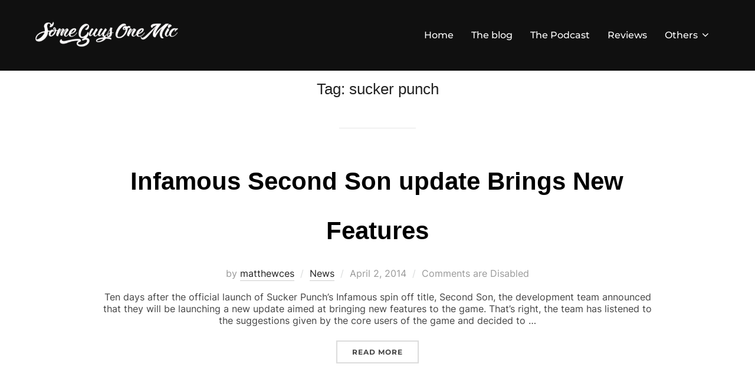

--- FILE ---
content_type: text/html; charset=UTF-8
request_url: https://www.someguysonemic.com/tag/sucker-punch/
body_size: 11258
content:
<!DOCTYPE html>
<html lang="en-US" class="no-js">
<head>
	<meta charset="UTF-8" />
	<meta name="viewport" content="width=device-width, initial-scale=1" />
	<script>(function(html){html.className = html.className.replace(/\bno-js\b/,'js')})(document.documentElement);</script>
<title>sucker punch &#8211; Some Guys One Mic</title>
<meta name='robots' content='max-image-preview:large' />
<style type="text/css">
.powerpress_player .wp-audio-shortcode { max-width: 600px; }
</style>
<style id='wp-img-auto-sizes-contain-inline-css'>
img:is([sizes=auto i],[sizes^="auto," i]){contain-intrinsic-size:3000px 1500px}
/*# sourceURL=wp-img-auto-sizes-contain-inline-css */
</style>

<style id='wp-emoji-styles-inline-css'>

	img.wp-smiley, img.emoji {
		display: inline !important;
		border: none !important;
		box-shadow: none !important;
		height: 1em !important;
		width: 1em !important;
		margin: 0 0.07em !important;
		vertical-align: -0.1em !important;
		background: none !important;
		padding: 0 !important;
	}
/*# sourceURL=wp-emoji-styles-inline-css */
</style>
<link rel='stylesheet' id='wp-block-library-css' href='https://www.someguysonemic.com/wp-includes/css/dist/block-library/style.min.css?ver=6.9' media='all' />
<style id='global-styles-inline-css'>
:root{--wp--preset--aspect-ratio--square: 1;--wp--preset--aspect-ratio--4-3: 4/3;--wp--preset--aspect-ratio--3-4: 3/4;--wp--preset--aspect-ratio--3-2: 3/2;--wp--preset--aspect-ratio--2-3: 2/3;--wp--preset--aspect-ratio--16-9: 16/9;--wp--preset--aspect-ratio--9-16: 9/16;--wp--preset--color--black: #000000;--wp--preset--color--cyan-bluish-gray: #abb8c3;--wp--preset--color--white: #ffffff;--wp--preset--color--pale-pink: #f78da7;--wp--preset--color--vivid-red: #cf2e2e;--wp--preset--color--luminous-vivid-orange: #ff6900;--wp--preset--color--luminous-vivid-amber: #fcb900;--wp--preset--color--light-green-cyan: #7bdcb5;--wp--preset--color--vivid-green-cyan: #00d084;--wp--preset--color--pale-cyan-blue: #8ed1fc;--wp--preset--color--vivid-cyan-blue: #0693e3;--wp--preset--color--vivid-purple: #9b51e0;--wp--preset--gradient--vivid-cyan-blue-to-vivid-purple: linear-gradient(135deg,rgb(6,147,227) 0%,rgb(155,81,224) 100%);--wp--preset--gradient--light-green-cyan-to-vivid-green-cyan: linear-gradient(135deg,rgb(122,220,180) 0%,rgb(0,208,130) 100%);--wp--preset--gradient--luminous-vivid-amber-to-luminous-vivid-orange: linear-gradient(135deg,rgb(252,185,0) 0%,rgb(255,105,0) 100%);--wp--preset--gradient--luminous-vivid-orange-to-vivid-red: linear-gradient(135deg,rgb(255,105,0) 0%,rgb(207,46,46) 100%);--wp--preset--gradient--very-light-gray-to-cyan-bluish-gray: linear-gradient(135deg,rgb(238,238,238) 0%,rgb(169,184,195) 100%);--wp--preset--gradient--cool-to-warm-spectrum: linear-gradient(135deg,rgb(74,234,220) 0%,rgb(151,120,209) 20%,rgb(207,42,186) 40%,rgb(238,44,130) 60%,rgb(251,105,98) 80%,rgb(254,248,76) 100%);--wp--preset--gradient--blush-light-purple: linear-gradient(135deg,rgb(255,206,236) 0%,rgb(152,150,240) 100%);--wp--preset--gradient--blush-bordeaux: linear-gradient(135deg,rgb(254,205,165) 0%,rgb(254,45,45) 50%,rgb(107,0,62) 100%);--wp--preset--gradient--luminous-dusk: linear-gradient(135deg,rgb(255,203,112) 0%,rgb(199,81,192) 50%,rgb(65,88,208) 100%);--wp--preset--gradient--pale-ocean: linear-gradient(135deg,rgb(255,245,203) 0%,rgb(182,227,212) 50%,rgb(51,167,181) 100%);--wp--preset--gradient--electric-grass: linear-gradient(135deg,rgb(202,248,128) 0%,rgb(113,206,126) 100%);--wp--preset--gradient--midnight: linear-gradient(135deg,rgb(2,3,129) 0%,rgb(40,116,252) 100%);--wp--preset--font-size--small: 13px;--wp--preset--font-size--medium: 20px;--wp--preset--font-size--large: 36px;--wp--preset--font-size--x-large: 42px;--wp--preset--spacing--20: 0.44rem;--wp--preset--spacing--30: 0.67rem;--wp--preset--spacing--40: 1rem;--wp--preset--spacing--50: 1.5rem;--wp--preset--spacing--60: 2.25rem;--wp--preset--spacing--70: 3.38rem;--wp--preset--spacing--80: 5.06rem;--wp--preset--shadow--natural: 6px 6px 9px rgba(0, 0, 0, 0.2);--wp--preset--shadow--deep: 12px 12px 50px rgba(0, 0, 0, 0.4);--wp--preset--shadow--sharp: 6px 6px 0px rgba(0, 0, 0, 0.2);--wp--preset--shadow--outlined: 6px 6px 0px -3px rgb(255, 255, 255), 6px 6px rgb(0, 0, 0);--wp--preset--shadow--crisp: 6px 6px 0px rgb(0, 0, 0);}:where(.is-layout-flex){gap: 0.5em;}:where(.is-layout-grid){gap: 0.5em;}body .is-layout-flex{display: flex;}.is-layout-flex{flex-wrap: wrap;align-items: center;}.is-layout-flex > :is(*, div){margin: 0;}body .is-layout-grid{display: grid;}.is-layout-grid > :is(*, div){margin: 0;}:where(.wp-block-columns.is-layout-flex){gap: 2em;}:where(.wp-block-columns.is-layout-grid){gap: 2em;}:where(.wp-block-post-template.is-layout-flex){gap: 1.25em;}:where(.wp-block-post-template.is-layout-grid){gap: 1.25em;}.has-black-color{color: var(--wp--preset--color--black) !important;}.has-cyan-bluish-gray-color{color: var(--wp--preset--color--cyan-bluish-gray) !important;}.has-white-color{color: var(--wp--preset--color--white) !important;}.has-pale-pink-color{color: var(--wp--preset--color--pale-pink) !important;}.has-vivid-red-color{color: var(--wp--preset--color--vivid-red) !important;}.has-luminous-vivid-orange-color{color: var(--wp--preset--color--luminous-vivid-orange) !important;}.has-luminous-vivid-amber-color{color: var(--wp--preset--color--luminous-vivid-amber) !important;}.has-light-green-cyan-color{color: var(--wp--preset--color--light-green-cyan) !important;}.has-vivid-green-cyan-color{color: var(--wp--preset--color--vivid-green-cyan) !important;}.has-pale-cyan-blue-color{color: var(--wp--preset--color--pale-cyan-blue) !important;}.has-vivid-cyan-blue-color{color: var(--wp--preset--color--vivid-cyan-blue) !important;}.has-vivid-purple-color{color: var(--wp--preset--color--vivid-purple) !important;}.has-black-background-color{background-color: var(--wp--preset--color--black) !important;}.has-cyan-bluish-gray-background-color{background-color: var(--wp--preset--color--cyan-bluish-gray) !important;}.has-white-background-color{background-color: var(--wp--preset--color--white) !important;}.has-pale-pink-background-color{background-color: var(--wp--preset--color--pale-pink) !important;}.has-vivid-red-background-color{background-color: var(--wp--preset--color--vivid-red) !important;}.has-luminous-vivid-orange-background-color{background-color: var(--wp--preset--color--luminous-vivid-orange) !important;}.has-luminous-vivid-amber-background-color{background-color: var(--wp--preset--color--luminous-vivid-amber) !important;}.has-light-green-cyan-background-color{background-color: var(--wp--preset--color--light-green-cyan) !important;}.has-vivid-green-cyan-background-color{background-color: var(--wp--preset--color--vivid-green-cyan) !important;}.has-pale-cyan-blue-background-color{background-color: var(--wp--preset--color--pale-cyan-blue) !important;}.has-vivid-cyan-blue-background-color{background-color: var(--wp--preset--color--vivid-cyan-blue) !important;}.has-vivid-purple-background-color{background-color: var(--wp--preset--color--vivid-purple) !important;}.has-black-border-color{border-color: var(--wp--preset--color--black) !important;}.has-cyan-bluish-gray-border-color{border-color: var(--wp--preset--color--cyan-bluish-gray) !important;}.has-white-border-color{border-color: var(--wp--preset--color--white) !important;}.has-pale-pink-border-color{border-color: var(--wp--preset--color--pale-pink) !important;}.has-vivid-red-border-color{border-color: var(--wp--preset--color--vivid-red) !important;}.has-luminous-vivid-orange-border-color{border-color: var(--wp--preset--color--luminous-vivid-orange) !important;}.has-luminous-vivid-amber-border-color{border-color: var(--wp--preset--color--luminous-vivid-amber) !important;}.has-light-green-cyan-border-color{border-color: var(--wp--preset--color--light-green-cyan) !important;}.has-vivid-green-cyan-border-color{border-color: var(--wp--preset--color--vivid-green-cyan) !important;}.has-pale-cyan-blue-border-color{border-color: var(--wp--preset--color--pale-cyan-blue) !important;}.has-vivid-cyan-blue-border-color{border-color: var(--wp--preset--color--vivid-cyan-blue) !important;}.has-vivid-purple-border-color{border-color: var(--wp--preset--color--vivid-purple) !important;}.has-vivid-cyan-blue-to-vivid-purple-gradient-background{background: var(--wp--preset--gradient--vivid-cyan-blue-to-vivid-purple) !important;}.has-light-green-cyan-to-vivid-green-cyan-gradient-background{background: var(--wp--preset--gradient--light-green-cyan-to-vivid-green-cyan) !important;}.has-luminous-vivid-amber-to-luminous-vivid-orange-gradient-background{background: var(--wp--preset--gradient--luminous-vivid-amber-to-luminous-vivid-orange) !important;}.has-luminous-vivid-orange-to-vivid-red-gradient-background{background: var(--wp--preset--gradient--luminous-vivid-orange-to-vivid-red) !important;}.has-very-light-gray-to-cyan-bluish-gray-gradient-background{background: var(--wp--preset--gradient--very-light-gray-to-cyan-bluish-gray) !important;}.has-cool-to-warm-spectrum-gradient-background{background: var(--wp--preset--gradient--cool-to-warm-spectrum) !important;}.has-blush-light-purple-gradient-background{background: var(--wp--preset--gradient--blush-light-purple) !important;}.has-blush-bordeaux-gradient-background{background: var(--wp--preset--gradient--blush-bordeaux) !important;}.has-luminous-dusk-gradient-background{background: var(--wp--preset--gradient--luminous-dusk) !important;}.has-pale-ocean-gradient-background{background: var(--wp--preset--gradient--pale-ocean) !important;}.has-electric-grass-gradient-background{background: var(--wp--preset--gradient--electric-grass) !important;}.has-midnight-gradient-background{background: var(--wp--preset--gradient--midnight) !important;}.has-small-font-size{font-size: var(--wp--preset--font-size--small) !important;}.has-medium-font-size{font-size: var(--wp--preset--font-size--medium) !important;}.has-large-font-size{font-size: var(--wp--preset--font-size--large) !important;}.has-x-large-font-size{font-size: var(--wp--preset--font-size--x-large) !important;}
/*# sourceURL=global-styles-inline-css */
</style>

<style id='classic-theme-styles-inline-css'>
/*! This file is auto-generated */
.wp-block-button__link{color:#fff;background-color:#32373c;border-radius:9999px;box-shadow:none;text-decoration:none;padding:calc(.667em + 2px) calc(1.333em + 2px);font-size:1.125em}.wp-block-file__button{background:#32373c;color:#fff;text-decoration:none}
/*# sourceURL=/wp-includes/css/classic-themes.min.css */
</style>
<link rel='stylesheet' id='inspiro-google-fonts-css' href='https://www.someguysonemic.com/wp-content/fonts/9d55fd44524d97ca1e3e45ea43d01752.css?ver=1.7.9' media='all' />
<link rel='stylesheet' id='inspiro-style-css' href='https://www.someguysonemic.com/wp-content/themes/inspiro/assets/css/minified/style.min.css?ver=1.7.9' media='all' />
<style id='inspiro-style-inline-css'>
body, button, input, select, textarea {
font-family: 'Inter', sans-serif;
font-weight: 400;
}
@media screen and (min-width: 782px) {
body, button, input, select, textarea {
font-size: 16px;
line-height: 1.3;
} }
body:not(.wp-custom-logo) a.custom-logo-text {
font-family: 'McLaren', display;
font-weight: 400;
text-transform: uppercase;
}
@media screen and (min-width: 782px) {
body:not(.wp-custom-logo) a.custom-logo-text {
font-size: 12px;
line-height: 1.8;
} }
h1, h2, h3, h4, h5, h6, .home.blog .entry-title, .page .entry-title, .page-title, #comments>h3, #respond>h3, .entry-footer {
font-family: -apple-system, BlinkMacSystemFont, "Segoe UI", Roboto, Oxygen-Sans, Ubuntu, Cantarell, "Helvetica Neue", sans-serif;
font-weight: 400;
text-transform: none;
line-height: 2;
}
.site-title {
font-family: 'Montserrat', sans-serif;
font-weight: 900;
text-transform: none;
line-height: 1;
}
@media screen and (min-width: 782px) {
.site-title {
font-size: 60px;
} }
.site-description {
font-family: 'Shrikhand', display;
font-weight: 400;
line-height: 1;
}
@media screen and (min-width: 782px) {
.site-description {
font-size: 17px;
} }
.custom-header-button {
font-family: 'Inter', sans-serif;
line-height: 1.8;
}
@media screen and (min-width: 782px) {
.custom-header-button {
font-size: 14px;
} }
.navbar-nav a {
font-family: 'Montserrat', sans-serif;
font-weight: 500;
line-height: 1.8;
}
@media screen and (min-width: 782px) {
.navbar-nav a {
font-size: 16px;
} }
@media screen and (max-width: 64em) {
.navbar-nav li a {
font-family: 'Montserrat', sans-serif;
font-size: 16px;
font-weight: 600;
text-transform: uppercase;
line-height: 1.8;
} }

/*# sourceURL=inspiro-style-inline-css */
</style>
<script src="https://www.someguysonemic.com/wp-includes/js/jquery/jquery.min.js?ver=3.7.1" id="jquery-core-js"></script>
<script src="https://www.someguysonemic.com/wp-includes/js/jquery/jquery-migrate.min.js?ver=3.4.1" id="jquery-migrate-js"></script>
<link rel="https://api.w.org/" href="https://www.someguysonemic.com/wp-json/" /><link rel="alternate" title="JSON" type="application/json" href="https://www.someguysonemic.com/wp-json/wp/v2/tags/665" /><link rel="EditURI" type="application/rsd+xml" title="RSD" href="https://www.someguysonemic.com/xmlrpc.php?rsd" />
<meta name="generator" content="WordPress 6.9" />
<script type="text/javascript"><!--
function powerpress_pinw(pinw_url){window.open(pinw_url, 'PowerPressPlayer','toolbar=0,status=0,resizable=1,width=460,height=320');	return false;}
//-->
</script>
		<style id="inspiro-custom-header-styles" type="text/css">
					.site-title a,
			.colors-dark .site-title a,
			.colors-custom .site-title a,
			body.has-header-image .site-title a,
			body.has-header-video .site-title a,
			body.has-header-image.colors-dark .site-title a,
			body.has-header-video.colors-dark .site-title a,
			body.has-header-image.colors-custom .site-title a,
			body.has-header-video.colors-custom .site-title a,
			.site-description,
			.colors-dark .site-description,
			.colors-custom .site-description,
			body.has-header-image .site-description,
			body.has-header-video .site-description,
			body.has-header-image.colors-dark .site-description,
			body.has-header-video.colors-dark .site-description,
			body.has-header-image.colors-custom .site-description,
			body.has-header-video.colors-custom .site-description {
				color: ;
			}
		
					.custom-header-button {
				color: #ffffff;
				border-color: #ffffff;
			}
		
					.custom-header-button:hover {
				color: #ffffff;
			}
		
		
        
        
        
		            .headroom--not-top .navbar,
			.has-header-image.home.blog .headroom--not-top .navbar, 
			.has-header-image.inspiro-front-page .headroom--not-top .navbar, 
			.has-header-video.home.blog .headroom--not-top .navbar, 
			.has-header-video.inspiro-front-page .headroom--not-top .navbar {
				background-color: rgba(0,0,0,0.9);
			}
				</style>
		<link rel="icon" href="https://www.someguysonemic.com/wp-content/uploads/2020/09/cropped-SGOMRSS1400-32x32.png" sizes="32x32" />
<link rel="icon" href="https://www.someguysonemic.com/wp-content/uploads/2020/09/cropped-SGOMRSS1400-192x192.png" sizes="192x192" />
<link rel="apple-touch-icon" href="https://www.someguysonemic.com/wp-content/uploads/2020/09/cropped-SGOMRSS1400-180x180.png" />
<meta name="msapplication-TileImage" content="https://www.someguysonemic.com/wp-content/uploads/2020/09/cropped-SGOMRSS1400-270x270.png" />
		<style id="wp-custom-css">
			.category .page-title {
display: none;
}		</style>
		<style id="wpforms-css-vars-root">
				:root {
					--wpforms-field-border-radius: 3px;
--wpforms-field-background-color: #ffffff;
--wpforms-field-border-color: rgba( 0, 0, 0, 0.25 );
--wpforms-field-text-color: rgba( 0, 0, 0, 0.7 );
--wpforms-label-color: rgba( 0, 0, 0, 0.85 );
--wpforms-label-sublabel-color: rgba( 0, 0, 0, 0.55 );
--wpforms-label-error-color: #d63637;
--wpforms-button-border-radius: 3px;
--wpforms-button-background-color: #066aab;
--wpforms-button-text-color: #ffffff;
--wpforms-field-size-input-height: 43px;
--wpforms-field-size-input-spacing: 15px;
--wpforms-field-size-font-size: 16px;
--wpforms-field-size-line-height: 19px;
--wpforms-field-size-padding-h: 14px;
--wpforms-field-size-checkbox-size: 16px;
--wpforms-field-size-sublabel-spacing: 5px;
--wpforms-field-size-icon-size: 1;
--wpforms-label-size-font-size: 16px;
--wpforms-label-size-line-height: 19px;
--wpforms-label-size-sublabel-font-size: 14px;
--wpforms-label-size-sublabel-line-height: 17px;
--wpforms-button-size-font-size: 17px;
--wpforms-button-size-height: 41px;
--wpforms-button-size-padding-h: 15px;
--wpforms-button-size-margin-top: 10px;

				}
			</style>
</head>

<body data-rsssl=1 class="archive tag tag-sucker-punch tag-665 wp-custom-logo wp-embed-responsive wp-theme-inspiro hfeed post-display-content-excerpt colors-light">

<aside id="side-nav" class="side-nav" tabindex="-1">
	<div class="side-nav__scrollable-container">
		<div class="side-nav__wrap">
			<div class="side-nav__close-button">
				<button type="button" class="navbar-toggle">
					<span class="screen-reader-text">Toggle navigation</span>
					<span class="icon-bar"></span>
					<span class="icon-bar"></span>
					<span class="icon-bar"></span>
				</button>
			</div>
							<nav class="mobile-menu-wrapper" aria-label="Mobile Menu" role="navigation">
					<ul id="menu-main" class="nav navbar-nav"><li id="menu-item-193187" class="menu-item menu-item-type-post_type menu-item-object-page current_page_parent menu-item-193187"><a href="https://www.someguysonemic.com/home/">Home</a></li>
<li id="menu-item-193188" class="menu-item menu-item-type-taxonomy menu-item-object-category menu-item-193188"><a href="https://www.someguysonemic.com/category/overdriver/">The blog</a></li>
<li id="menu-item-193704" class="menu-item menu-item-type-taxonomy menu-item-object-category menu-item-193704"><a href="https://www.someguysonemic.com/category/the-podcast/">The Podcast</a></li>
<li id="menu-item-43" class="menu-item menu-item-type-taxonomy menu-item-object-category menu-item-43"><a href="https://www.someguysonemic.com/category/reviews/">Reviews</a></li>
<li id="menu-item-193812" class="menu-item menu-item-type-taxonomy menu-item-object-category menu-item-has-children menu-item-193812"><a href="https://www.someguysonemic.com/category/others/">Others<svg class="svg-icon svg-icon-angle-down" aria-hidden="true" role="img" focusable="false" xmlns="http://www.w3.org/2000/svg" width="21" height="32" viewBox="0 0 21 32"><path d="M19.196 13.143q0 0.232-0.179 0.411l-8.321 8.321q-0.179 0.179-0.411 0.179t-0.411-0.179l-8.321-8.321q-0.179-0.179-0.179-0.411t0.179-0.411l0.893-0.893q0.179-0.179 0.411-0.179t0.411 0.179l7.018 7.018 7.018-7.018q0.179-0.179 0.411-0.179t0.411 0.179l0.893 0.893q0.179 0.179 0.179 0.411z"></path></svg></a>
<ul class="sub-menu">
	<li id="menu-item-193190" class="menu-item menu-item-type-taxonomy menu-item-object-category menu-item-193190"><a href="https://www.someguysonemic.com/category/webseries/">Webseries</a></li>
	<li id="menu-item-193518" class="menu-item menu-item-type-post_type menu-item-object-page menu-item-193518"><a href="https://www.someguysonemic.com/home/overdrive/">Overdrive</a></li>
	<li id="menu-item-3872" class="menu-item menu-item-type-taxonomy menu-item-object-category menu-item-3872"><a href="https://www.someguysonemic.com/category/webcomic/">Web Comic</a></li>
	<li id="menu-item-193189" class="menu-item menu-item-type-taxonomy menu-item-object-category menu-item-193189"><a href="https://www.someguysonemic.com/category/videos/">Videos</a></li>
	<li id="menu-item-42" class="menu-item menu-item-type-taxonomy menu-item-object-category menu-item-42"><a href="https://www.someguysonemic.com/category/gaming/news/">News</a></li>
	<li id="menu-item-3869" class="menu-item menu-item-type-post_type menu-item-object-page menu-item-3869"><a href="https://www.someguysonemic.com/about-us/legal-privacy-statement-terms-of-use/" title="Legal, , Privacy Statement, &#038; Terms of Use">Legal</a></li>
</ul>
</li>
</ul>				</nav>
								</div>
	</div>
</aside>
<div class="side-nav-overlay"></div>

<div id="page" class="site">
	<a class="skip-link screen-reader-text" href="#content">Skip to content</a>

	<header id="masthead" class="site-header" role="banner">
		<div id="site-navigation" class="navbar">
	<div class="header-inner inner-wrap  wpz_menu_normal">

		<div class="header-logo-wrapper">
			<a href="https://www.someguysonemic.com/" class="custom-logo-link" rel="home"><img width="755" height="250" src="https://www.someguysonemic.com/wp-content/uploads/2021/02/cropped-RETIN2.png" class="custom-logo" alt="Some Guys One Mic" decoding="async" fetchpriority="high" srcset="https://www.someguysonemic.com/wp-content/uploads/2021/02/cropped-RETIN2.png 755w, https://www.someguysonemic.com/wp-content/uploads/2021/02/cropped-RETIN2-300x99.png 300w, https://www.someguysonemic.com/wp-content/uploads/2021/02/cropped-RETIN2-750x248.png 750w, https://www.someguysonemic.com/wp-content/uploads/2021/02/cropped-RETIN2-400x132.png 400w, https://www.someguysonemic.com/wp-content/uploads/2021/02/cropped-RETIN2-430x142.png 430w, https://www.someguysonemic.com/wp-content/uploads/2021/02/cropped-RETIN2-150x50.png 150w, https://www.someguysonemic.com/wp-content/uploads/2021/02/cropped-RETIN2-100x33.png 100w" sizes="(max-width: 767px) 89vw, (max-width: 1000px) 54vw, (max-width: 1071px) 543px, 580px" /></a>		</div>
		
					<div class="header-navigation-wrapper">
				<nav class="primary-menu-wrapper navbar-collapse collapse" aria-label="Top Horizontal Menu" role="navigation">
					<ul id="menu-main-1" class="nav navbar-nav dropdown sf-menu"><li class="menu-item menu-item-type-post_type menu-item-object-page current_page_parent menu-item-193187"><a href="https://www.someguysonemic.com/home/">Home</a></li>
<li class="menu-item menu-item-type-taxonomy menu-item-object-category menu-item-193188"><a href="https://www.someguysonemic.com/category/overdriver/">The blog</a></li>
<li class="menu-item menu-item-type-taxonomy menu-item-object-category menu-item-193704"><a href="https://www.someguysonemic.com/category/the-podcast/">The Podcast</a></li>
<li class="menu-item menu-item-type-taxonomy menu-item-object-category menu-item-43"><a href="https://www.someguysonemic.com/category/reviews/">Reviews</a></li>
<li class="menu-item menu-item-type-taxonomy menu-item-object-category menu-item-has-children menu-item-193812"><a href="https://www.someguysonemic.com/category/others/">Others<svg class="svg-icon svg-icon-angle-down" aria-hidden="true" role="img" focusable="false" xmlns="http://www.w3.org/2000/svg" width="21" height="32" viewBox="0 0 21 32"><path d="M19.196 13.143q0 0.232-0.179 0.411l-8.321 8.321q-0.179 0.179-0.411 0.179t-0.411-0.179l-8.321-8.321q-0.179-0.179-0.179-0.411t0.179-0.411l0.893-0.893q0.179-0.179 0.411-0.179t0.411 0.179l7.018 7.018 7.018-7.018q0.179-0.179 0.411-0.179t0.411 0.179l0.893 0.893q0.179 0.179 0.179 0.411z"></path></svg></a>
<ul class="sub-menu">
	<li class="menu-item menu-item-type-taxonomy menu-item-object-category menu-item-193190"><a href="https://www.someguysonemic.com/category/webseries/">Webseries</a></li>
	<li class="menu-item menu-item-type-post_type menu-item-object-page menu-item-193518"><a href="https://www.someguysonemic.com/home/overdrive/">Overdrive</a></li>
	<li class="menu-item menu-item-type-taxonomy menu-item-object-category menu-item-3872"><a href="https://www.someguysonemic.com/category/webcomic/">Web Comic</a></li>
	<li class="menu-item menu-item-type-taxonomy menu-item-object-category menu-item-193189"><a href="https://www.someguysonemic.com/category/videos/">Videos</a></li>
	<li class="menu-item menu-item-type-taxonomy menu-item-object-category menu-item-42"><a href="https://www.someguysonemic.com/category/gaming/news/">News</a></li>
	<li class="menu-item menu-item-type-post_type menu-item-object-page menu-item-3869"><a href="https://www.someguysonemic.com/about-us/legal-privacy-statement-terms-of-use/" title="Legal, , Privacy Statement, &#038; Terms of Use">Legal</a></li>
</ul>
</li>
</ul>				</nav>
			</div>
				
		<div class="header-widgets-wrapper">
			
			<div id="sb-search" class="sb-search" style="display: none;">
				
<form method="get" id="searchform" action="https://www.someguysonemic.com/">
	<label for="search-form-input">
		<span class="screen-reader-text">Search for:</span>
		<input type="search" class="sb-search-input" placeholder="Type your keywords and hit Enter..." name="s" id="search-form-input" autocomplete="off" />
	</label>
	<button class="sb-search-button-open" aria-expanded="false">
		<span class="sb-icon-search">
			<svg class="svg-icon svg-icon-search" aria-hidden="true" role="img" focusable="false" xmlns="http://www.w3.org/2000/svg" width="23" height="23" viewBox="0 0 23 23"><path d="M38.710696,48.0601792 L43,52.3494831 L41.3494831,54 L37.0601792,49.710696 C35.2632422,51.1481185 32.9839107,52.0076499 30.5038249,52.0076499 C24.7027226,52.0076499 20,47.3049272 20,41.5038249 C20,35.7027226 24.7027226,31 30.5038249,31 C36.3049272,31 41.0076499,35.7027226 41.0076499,41.5038249 C41.0076499,43.9839107 40.1481185,46.2632422 38.710696,48.0601792 Z M36.3875844,47.1716785 C37.8030221,45.7026647 38.6734666,43.7048964 38.6734666,41.5038249 C38.6734666,36.9918565 35.0157934,33.3341833 30.5038249,33.3341833 C25.9918565,33.3341833 22.3341833,36.9918565 22.3341833,41.5038249 C22.3341833,46.0157934 25.9918565,49.6734666 30.5038249,49.6734666 C32.7048964,49.6734666 34.7026647,48.8030221 36.1716785,47.3875844 C36.2023931,47.347638 36.2360451,47.3092237 36.2726343,47.2726343 C36.3092237,47.2360451 36.347638,47.2023931 36.3875844,47.1716785 Z" transform="translate(-20 -31)" /></svg>		</span>
	</button>
	<button class="sb-search-button-close" aria-expanded="false">
		<span class="sb-icon-search">
			<svg class="svg-icon svg-icon-cross" aria-hidden="true" role="img" focusable="false" xmlns="http://www.w3.org/2000/svg" width="16" height="16" viewBox="0 0 16 16"><polygon fill="" fill-rule="evenodd" points="6.852 7.649 .399 1.195 1.445 .149 7.899 6.602 14.352 .149 15.399 1.195 8.945 7.649 15.399 14.102 14.352 15.149 7.899 8.695 1.445 15.149 .399 14.102" /></svg>		</span>
	</button>
</form>
			</div>

							<button type="button" class="navbar-toggle">
					<span class="screen-reader-text">Toggle sidebar &amp; navigation</span>
					<span class="icon-bar"></span>
					<span class="icon-bar"></span>
					<span class="icon-bar"></span>
				</button>
					</div>
	</div><!-- .inner-wrap -->
</div><!-- #site-navigation -->
	</header><!-- #masthead -->

    
	
	<div class="site-content-contain">
		<div id="content" class="site-content">

<div class="inner-wrap">

			<header class="page-header">
			<h1 class="page-title">Tag: <span>sucker punch</span></h1>		</header><!-- .page-header -->
	
	<div id="primary" class="content-area">
		<main id="main" class="site-main" role="main">

					
<article id="post-5669" class="post-5669 post type-post status-publish format-standard has-post-thumbnail hentry category-news tag-infamous tag-playstation tag-ps4 tag-second-son tag-sucker-punch">

	




<header class="entry-header">

	<h2 class="entry-title"><a href="https://www.someguysonemic.com/infamous-second-son-update-brings-new-features/" rel="bookmark">Infamous Second Son update Brings New Features</a></h2><div class="entry-meta"><span class="entry-author">by <a class="url fn n" href="https://www.someguysonemic.com/author/matthewces/">matthewces</a></span><span class="entry-categories cat-links"><a href="https://www.someguysonemic.com/category/gaming/news/">News</a></span><span class="entry-date"><span class="screen-reader-text">Posted on</span> <time class="entry-date published updated" datetime="2014-04-02T12:34:57+00:00">April 2, 2014</time></span><span class="entry-comments"><span>Comments are Disabled</span></span></div><!-- .entry-meta --></header><!-- .entry-header -->


			<div class="entry-summary">
			<p>Ten days after the official launch of Sucker Punch&#8217;s Infamous spin off title, Second Son, the development team announced that they will be launching a new update aimed at bringing new features to the game. That&#8217;s right, the team has listened to the suggestions given by the core users of the game and decided to &hellip; </p>
<p class="link-more"><a href="https://www.someguysonemic.com/infamous-second-son-update-brings-new-features/" class="more-link">Read more<span class="screen-reader-text"> &#8220;Infamous Second Son update Brings New Features&#8221;</span></a></p>
		</div><!-- .entry-summary -->
	
	
	
	
	
</article><!-- #post-5669 -->

<article id="post-5611" class="post-5611 post type-post status-publish format-standard has-post-thumbnail hentry category-reviews tag-infamous tag-playstation tag-ps4 tag-review tag-second-son tag-sucker-punch">

	




<header class="entry-header">

	<h2 class="entry-title"><a href="https://www.someguysonemic.com/infamous-second-son-the-review/" rel="bookmark">Infamous Second Son: The Review</a></h2><div class="entry-meta"><span class="entry-author">by <a class="url fn n" href="https://www.someguysonemic.com/author/matthewces/">matthewces</a></span><span class="entry-categories cat-links"><a href="https://www.someguysonemic.com/category/reviews/">Reviews</a></span><span class="entry-date"><span class="screen-reader-text">Posted on</span> <time class="entry-date published updated" datetime="2014-03-24T14:48:19+00:00">March 24, 2014</time></span><span class="entry-comments"><span>Comments are Disabled</span></span></div><!-- .entry-meta --></header><!-- .entry-header -->


			<div class="entry-summary">
			<p>The launch Playstation 4 wasn&#8217;t too interesting, and the only title developed by one of Sony’s powerhouse studios exclusively for the platform since Killzone Shadowfall has just hit the shelves. I have been looking forward for this release for so long, and seeing all the behind the scenes and gameplay videos released, I was really &hellip; </p>
<p class="link-more"><a href="https://www.someguysonemic.com/infamous-second-son-the-review/" class="more-link">Read more<span class="screen-reader-text"> &#8220;Infamous Second Son: The Review&#8221;</span></a></p>
		</div><!-- .entry-summary -->
	
	
	
	
	
</article><!-- #post-5611 -->

<article id="post-5538" class="post-5538 post type-post status-publish format-standard has-post-thumbnail hentry category-news tag-infamous tag-playstation tag-ps4 tag-second-son tag-sucker-punch">

	




<header class="entry-header">

	<h2 class="entry-title"><a href="https://www.someguysonemic.com/new-infamous-second-son-screen-shots/" rel="bookmark">New Infamous Second Son Screen Shots</a></h2><div class="entry-meta"><span class="entry-author">by <a class="url fn n" href="https://www.someguysonemic.com/author/matthewces/">matthewces</a></span><span class="entry-categories cat-links"><a href="https://www.someguysonemic.com/category/gaming/news/">News</a></span><span class="entry-date"><span class="screen-reader-text">Posted on</span> <time class="entry-date published updated" datetime="2014-03-15T08:44:12+00:00">March 15, 2014</time></span><span class="entry-comments"><span>Comments are Disabled</span></span></div><!-- .entry-meta --></header><!-- .entry-header -->


			<div class="entry-summary">
			<p>We are just a few days away from the much awaited Infamous Second Son release, and just to tease us a bit more, Sucker Punch released a new set of in-game screen shot from this amazing looking game. As stated by early previews of the game, the detail of the visuals and the amazing lighting &hellip; </p>
<p class="link-more"><a href="https://www.someguysonemic.com/new-infamous-second-son-screen-shots/" class="more-link">Read more<span class="screen-reader-text"> &#8220;New Infamous Second Son Screen Shots&#8221;</span></a></p>
		</div><!-- .entry-summary -->
	
	
	
	
	
</article><!-- #post-5538 -->

<article id="post-5514" class="post-5514 post type-post status-publish format-standard has-post-thumbnail hentry category-news tag-infamous tag-playstation tag-ps4 tag-second-son tag-sucker-punch">

	




<header class="entry-header">

	<h2 class="entry-title"><a href="https://www.someguysonemic.com/infamous-second-son-gameplay-footage/" rel="bookmark">Infamous: Second Son Gameplay Footage</a></h2><div class="entry-meta"><span class="entry-author">by <a class="url fn n" href="https://www.someguysonemic.com/author/matthewces/">matthewces</a></span><span class="entry-categories cat-links"><a href="https://www.someguysonemic.com/category/gaming/news/">News</a></span><span class="entry-date"><span class="screen-reader-text">Posted on</span> <time class="entry-date published updated" datetime="2014-03-13T19:39:09+00:00">March 13, 2014</time></span><span class="entry-comments"><span>Comments are Disabled</span></span></div><!-- .entry-meta --></header><!-- .entry-header -->


			<div class="entry-summary">
			<p>Sucker Punch Studios release nine minutes worth of game play footage from their upcoming blockbuster, Infamous Second Son. The title is one of the first major title from one of the many in house developers since Killzone Shadow Fall.The video shows off two of Delsin&#8217;s new powers, Smoke and Neon. Infamous Second Son is set &hellip; </p>
<p class="link-more"><a href="https://www.someguysonemic.com/infamous-second-son-gameplay-footage/" class="more-link">Read more<span class="screen-reader-text"> &#8220;Infamous: Second Son Gameplay Footage&#8221;</span></a></p>
		</div><!-- .entry-summary -->
	
	
	
	
	
</article><!-- #post-5514 -->

<article id="post-4095" class="post-4095 post type-post status-publish format-standard has-post-thumbnail hentry category-news tag-infamous tag-playstation tag-ps4 tag-second-son tag-sucker-punch">

	




<header class="entry-header">

	<h2 class="entry-title"><a href="https://www.someguysonemic.com/infamous-second-son-live-action-trailer/" rel="bookmark">Infamous: Second Son Live Action Trailer</a></h2><div class="entry-meta"><span class="entry-author">by <a class="url fn n" href="https://www.someguysonemic.com/author/matthewces/">matthewces</a></span><span class="entry-categories cat-links"><a href="https://www.someguysonemic.com/category/gaming/news/">News</a></span><span class="entry-date"><span class="screen-reader-text">Posted on</span> <time class="entry-date published updated" datetime="2014-03-10T18:59:33+00:00">March 10, 2014</time></span><span class="entry-comments"><span>Comments are Disabled</span></span></div><!-- .entry-meta --></header><!-- .entry-header -->


			<div class="entry-summary">
			<p>We are slowly closing in on the Infamous Second Son release, which is the first major exclusive release from Sony for the Playstation platform since launch. Sucker Punch have released a live action trailer for the title, which shows off an actor who bares a striking resemblance to Deslin Rowe. Infamous Second Son is set &hellip; </p>
<p class="link-more"><a href="https://www.someguysonemic.com/infamous-second-son-live-action-trailer/" class="more-link">Read more<span class="screen-reader-text"> &#8220;Infamous: Second Son Live Action Trailer&#8221;</span></a></p>
		</div><!-- .entry-summary -->
	
	
	
	
	
</article><!-- #post-4095 -->

		</main><!-- #main -->
	</div><!-- #primary -->

</div><!-- .inner-wrap -->


		</div><!-- #content -->

		
		<footer id="colophon" class="site-footer" role="contentinfo">
			<div class="inner-wrap">
				
<div class="site-info">
		<span class="copyright">
		<span>
			<a href="https://wordpress.org/" target="_blank">
				Powered by WordPress			</a>
		</span>
		<span>
			Inspiro WordPress Theme by <a href="https://www.wpzoom.com/" target="_blank" rel="nofollow">WPZOOM</a>
		</span>
	</span>
</div><!-- .site-info -->
			</div><!-- .inner-wrap -->
		</footer><!-- #colophon -->
	</div><!-- .site-content-contain -->
</div><!-- #page -->
<script type="speculationrules">
{"prefetch":[{"source":"document","where":{"and":[{"href_matches":"/*"},{"not":{"href_matches":["/wp-*.php","/wp-admin/*","/wp-content/uploads/*","/wp-content/*","/wp-content/plugins/*","/wp-content/themes/inspiro/*","/*\\?(.+)"]}},{"not":{"selector_matches":"a[rel~=\"nofollow\"]"}},{"not":{"selector_matches":".no-prefetch, .no-prefetch a"}}]},"eagerness":"conservative"}]}
</script>
<script src="https://www.someguysonemic.com/wp-content/themes/inspiro/assets/js/minified/plugins.min.js?ver=1.7.9" id="inspiro-lite-js-plugins-js"></script>
<script src="https://www.someguysonemic.com/wp-content/themes/inspiro/assets/js/minified/scripts.min.js?ver=1.7.9" id="inspiro-lite-script-js"></script>
<script id="wp-emoji-settings" type="application/json">
{"baseUrl":"https://s.w.org/images/core/emoji/17.0.2/72x72/","ext":".png","svgUrl":"https://s.w.org/images/core/emoji/17.0.2/svg/","svgExt":".svg","source":{"concatemoji":"https://www.someguysonemic.com/wp-includes/js/wp-emoji-release.min.js?ver=6.9"}}
</script>
<script type="module">
/*! This file is auto-generated */
const a=JSON.parse(document.getElementById("wp-emoji-settings").textContent),o=(window._wpemojiSettings=a,"wpEmojiSettingsSupports"),s=["flag","emoji"];function i(e){try{var t={supportTests:e,timestamp:(new Date).valueOf()};sessionStorage.setItem(o,JSON.stringify(t))}catch(e){}}function c(e,t,n){e.clearRect(0,0,e.canvas.width,e.canvas.height),e.fillText(t,0,0);t=new Uint32Array(e.getImageData(0,0,e.canvas.width,e.canvas.height).data);e.clearRect(0,0,e.canvas.width,e.canvas.height),e.fillText(n,0,0);const a=new Uint32Array(e.getImageData(0,0,e.canvas.width,e.canvas.height).data);return t.every((e,t)=>e===a[t])}function p(e,t){e.clearRect(0,0,e.canvas.width,e.canvas.height),e.fillText(t,0,0);var n=e.getImageData(16,16,1,1);for(let e=0;e<n.data.length;e++)if(0!==n.data[e])return!1;return!0}function u(e,t,n,a){switch(t){case"flag":return n(e,"\ud83c\udff3\ufe0f\u200d\u26a7\ufe0f","\ud83c\udff3\ufe0f\u200b\u26a7\ufe0f")?!1:!n(e,"\ud83c\udde8\ud83c\uddf6","\ud83c\udde8\u200b\ud83c\uddf6")&&!n(e,"\ud83c\udff4\udb40\udc67\udb40\udc62\udb40\udc65\udb40\udc6e\udb40\udc67\udb40\udc7f","\ud83c\udff4\u200b\udb40\udc67\u200b\udb40\udc62\u200b\udb40\udc65\u200b\udb40\udc6e\u200b\udb40\udc67\u200b\udb40\udc7f");case"emoji":return!a(e,"\ud83e\u1fac8")}return!1}function f(e,t,n,a){let r;const o=(r="undefined"!=typeof WorkerGlobalScope&&self instanceof WorkerGlobalScope?new OffscreenCanvas(300,150):document.createElement("canvas")).getContext("2d",{willReadFrequently:!0}),s=(o.textBaseline="top",o.font="600 32px Arial",{});return e.forEach(e=>{s[e]=t(o,e,n,a)}),s}function r(e){var t=document.createElement("script");t.src=e,t.defer=!0,document.head.appendChild(t)}a.supports={everything:!0,everythingExceptFlag:!0},new Promise(t=>{let n=function(){try{var e=JSON.parse(sessionStorage.getItem(o));if("object"==typeof e&&"number"==typeof e.timestamp&&(new Date).valueOf()<e.timestamp+604800&&"object"==typeof e.supportTests)return e.supportTests}catch(e){}return null}();if(!n){if("undefined"!=typeof Worker&&"undefined"!=typeof OffscreenCanvas&&"undefined"!=typeof URL&&URL.createObjectURL&&"undefined"!=typeof Blob)try{var e="postMessage("+f.toString()+"("+[JSON.stringify(s),u.toString(),c.toString(),p.toString()].join(",")+"));",a=new Blob([e],{type:"text/javascript"});const r=new Worker(URL.createObjectURL(a),{name:"wpTestEmojiSupports"});return void(r.onmessage=e=>{i(n=e.data),r.terminate(),t(n)})}catch(e){}i(n=f(s,u,c,p))}t(n)}).then(e=>{for(const n in e)a.supports[n]=e[n],a.supports.everything=a.supports.everything&&a.supports[n],"flag"!==n&&(a.supports.everythingExceptFlag=a.supports.everythingExceptFlag&&a.supports[n]);var t;a.supports.everythingExceptFlag=a.supports.everythingExceptFlag&&!a.supports.flag,a.supports.everything||((t=a.source||{}).concatemoji?r(t.concatemoji):t.wpemoji&&t.twemoji&&(r(t.twemoji),r(t.wpemoji)))});
//# sourceURL=https://www.someguysonemic.com/wp-includes/js/wp-emoji-loader.min.js
</script>

</body>
</html>


<!-- Page cached by LiteSpeed Cache 7.6.2 on 2026-01-24 02:26:38 -->